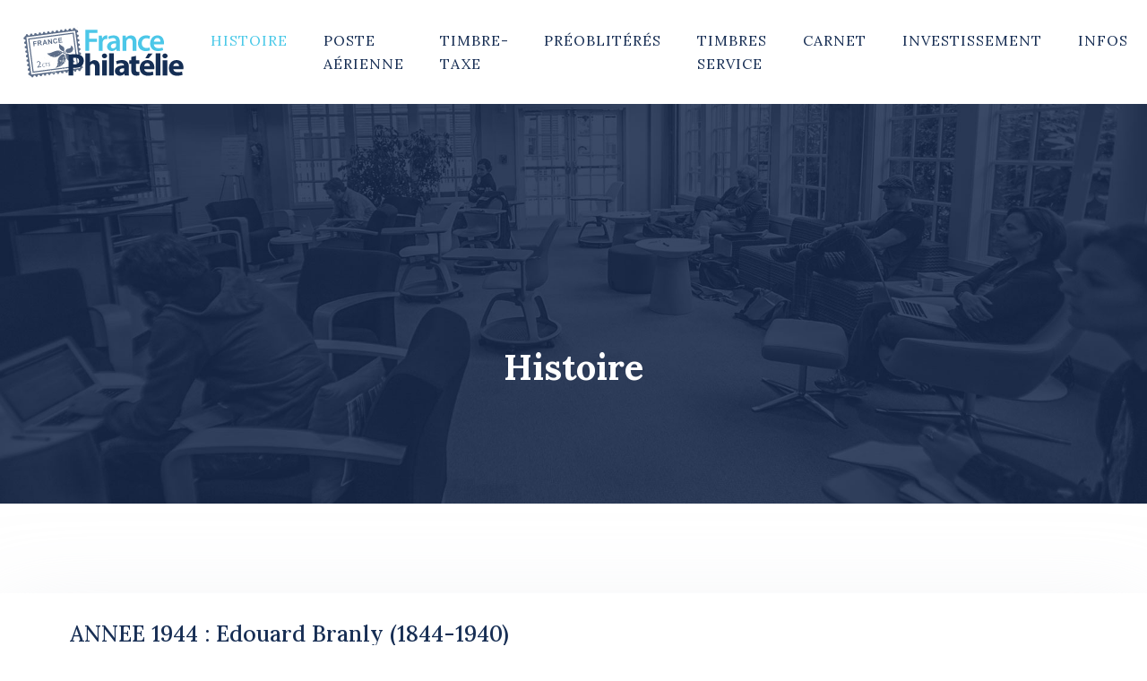

--- FILE ---
content_type: text/html; charset=UTF-8
request_url: https://www.francephilatelie.fr/histoire/page/4/
body_size: 10018
content:
<!DOCTYPE html>
<html lang="fr-FR">
<head>
<meta charset="UTF-8" />
<meta name="viewport" content="width=device-width">
<link rel="shortcut icon" href="/wp-content/uploads/2017/08/Favicon.png" /><meta name='robots' content='max-image-preview:large' />
<link rel='canonical' href='https://www.francephilatelie.fr/histoire/page/4/' /><title>L'historique ds timbres - Page 4</title><meta name="description" content="Les passionnés par la philatélie ont intérêt à connaître l'historique des timbres"><link rel="alternate" type="application/rss+xml" title="France Philatelie &raquo; Flux de la catégorie Histoire" href="https://www.francephilatelie.fr/histoire/feed/" />
<style id='wp-img-auto-sizes-contain-inline-css' type='text/css'>
img:is([sizes=auto i],[sizes^="auto," i]){contain-intrinsic-size:3000px 1500px}
/*# sourceURL=wp-img-auto-sizes-contain-inline-css */
</style>
<style id='wp-block-library-inline-css' type='text/css'>
:root{--wp-block-synced-color:#7a00df;--wp-block-synced-color--rgb:122,0,223;--wp-bound-block-color:var(--wp-block-synced-color);--wp-editor-canvas-background:#ddd;--wp-admin-theme-color:#007cba;--wp-admin-theme-color--rgb:0,124,186;--wp-admin-theme-color-darker-10:#006ba1;--wp-admin-theme-color-darker-10--rgb:0,107,160.5;--wp-admin-theme-color-darker-20:#005a87;--wp-admin-theme-color-darker-20--rgb:0,90,135;--wp-admin-border-width-focus:2px}@media (min-resolution:192dpi){:root{--wp-admin-border-width-focus:1.5px}}.wp-element-button{cursor:pointer}:root .has-very-light-gray-background-color{background-color:#eee}:root .has-very-dark-gray-background-color{background-color:#313131}:root .has-very-light-gray-color{color:#eee}:root .has-very-dark-gray-color{color:#313131}:root .has-vivid-green-cyan-to-vivid-cyan-blue-gradient-background{background:linear-gradient(135deg,#00d084,#0693e3)}:root .has-purple-crush-gradient-background{background:linear-gradient(135deg,#34e2e4,#4721fb 50%,#ab1dfe)}:root .has-hazy-dawn-gradient-background{background:linear-gradient(135deg,#faaca8,#dad0ec)}:root .has-subdued-olive-gradient-background{background:linear-gradient(135deg,#fafae1,#67a671)}:root .has-atomic-cream-gradient-background{background:linear-gradient(135deg,#fdd79a,#004a59)}:root .has-nightshade-gradient-background{background:linear-gradient(135deg,#330968,#31cdcf)}:root .has-midnight-gradient-background{background:linear-gradient(135deg,#020381,#2874fc)}:root{--wp--preset--font-size--normal:16px;--wp--preset--font-size--huge:42px}.has-regular-font-size{font-size:1em}.has-larger-font-size{font-size:2.625em}.has-normal-font-size{font-size:var(--wp--preset--font-size--normal)}.has-huge-font-size{font-size:var(--wp--preset--font-size--huge)}.has-text-align-center{text-align:center}.has-text-align-left{text-align:left}.has-text-align-right{text-align:right}.has-fit-text{white-space:nowrap!important}#end-resizable-editor-section{display:none}.aligncenter{clear:both}.items-justified-left{justify-content:flex-start}.items-justified-center{justify-content:center}.items-justified-right{justify-content:flex-end}.items-justified-space-between{justify-content:space-between}.screen-reader-text{border:0;clip-path:inset(50%);height:1px;margin:-1px;overflow:hidden;padding:0;position:absolute;width:1px;word-wrap:normal!important}.screen-reader-text:focus{background-color:#ddd;clip-path:none;color:#444;display:block;font-size:1em;height:auto;left:5px;line-height:normal;padding:15px 23px 14px;text-decoration:none;top:5px;width:auto;z-index:100000}html :where(.has-border-color){border-style:solid}html :where([style*=border-top-color]){border-top-style:solid}html :where([style*=border-right-color]){border-right-style:solid}html :where([style*=border-bottom-color]){border-bottom-style:solid}html :where([style*=border-left-color]){border-left-style:solid}html :where([style*=border-width]){border-style:solid}html :where([style*=border-top-width]){border-top-style:solid}html :where([style*=border-right-width]){border-right-style:solid}html :where([style*=border-bottom-width]){border-bottom-style:solid}html :where([style*=border-left-width]){border-left-style:solid}html :where(img[class*=wp-image-]){height:auto;max-width:100%}:where(figure){margin:0 0 1em}html :where(.is-position-sticky){--wp-admin--admin-bar--position-offset:var(--wp-admin--admin-bar--height,0px)}@media screen and (max-width:600px){html :where(.is-position-sticky){--wp-admin--admin-bar--position-offset:0px}}

/*# sourceURL=wp-block-library-inline-css */
</style><style id='global-styles-inline-css' type='text/css'>
:root{--wp--preset--aspect-ratio--square: 1;--wp--preset--aspect-ratio--4-3: 4/3;--wp--preset--aspect-ratio--3-4: 3/4;--wp--preset--aspect-ratio--3-2: 3/2;--wp--preset--aspect-ratio--2-3: 2/3;--wp--preset--aspect-ratio--16-9: 16/9;--wp--preset--aspect-ratio--9-16: 9/16;--wp--preset--color--black: #000000;--wp--preset--color--cyan-bluish-gray: #abb8c3;--wp--preset--color--white: #ffffff;--wp--preset--color--pale-pink: #f78da7;--wp--preset--color--vivid-red: #cf2e2e;--wp--preset--color--luminous-vivid-orange: #ff6900;--wp--preset--color--luminous-vivid-amber: #fcb900;--wp--preset--color--light-green-cyan: #7bdcb5;--wp--preset--color--vivid-green-cyan: #00d084;--wp--preset--color--pale-cyan-blue: #8ed1fc;--wp--preset--color--vivid-cyan-blue: #0693e3;--wp--preset--color--vivid-purple: #9b51e0;--wp--preset--color--base: #f9f9f9;--wp--preset--color--base-2: #ffffff;--wp--preset--color--contrast: #111111;--wp--preset--color--contrast-2: #636363;--wp--preset--color--contrast-3: #A4A4A4;--wp--preset--color--accent: #cfcabe;--wp--preset--color--accent-2: #c2a990;--wp--preset--color--accent-3: #d8613c;--wp--preset--color--accent-4: #b1c5a4;--wp--preset--color--accent-5: #b5bdbc;--wp--preset--gradient--vivid-cyan-blue-to-vivid-purple: linear-gradient(135deg,rgb(6,147,227) 0%,rgb(155,81,224) 100%);--wp--preset--gradient--light-green-cyan-to-vivid-green-cyan: linear-gradient(135deg,rgb(122,220,180) 0%,rgb(0,208,130) 100%);--wp--preset--gradient--luminous-vivid-amber-to-luminous-vivid-orange: linear-gradient(135deg,rgb(252,185,0) 0%,rgb(255,105,0) 100%);--wp--preset--gradient--luminous-vivid-orange-to-vivid-red: linear-gradient(135deg,rgb(255,105,0) 0%,rgb(207,46,46) 100%);--wp--preset--gradient--very-light-gray-to-cyan-bluish-gray: linear-gradient(135deg,rgb(238,238,238) 0%,rgb(169,184,195) 100%);--wp--preset--gradient--cool-to-warm-spectrum: linear-gradient(135deg,rgb(74,234,220) 0%,rgb(151,120,209) 20%,rgb(207,42,186) 40%,rgb(238,44,130) 60%,rgb(251,105,98) 80%,rgb(254,248,76) 100%);--wp--preset--gradient--blush-light-purple: linear-gradient(135deg,rgb(255,206,236) 0%,rgb(152,150,240) 100%);--wp--preset--gradient--blush-bordeaux: linear-gradient(135deg,rgb(254,205,165) 0%,rgb(254,45,45) 50%,rgb(107,0,62) 100%);--wp--preset--gradient--luminous-dusk: linear-gradient(135deg,rgb(255,203,112) 0%,rgb(199,81,192) 50%,rgb(65,88,208) 100%);--wp--preset--gradient--pale-ocean: linear-gradient(135deg,rgb(255,245,203) 0%,rgb(182,227,212) 50%,rgb(51,167,181) 100%);--wp--preset--gradient--electric-grass: linear-gradient(135deg,rgb(202,248,128) 0%,rgb(113,206,126) 100%);--wp--preset--gradient--midnight: linear-gradient(135deg,rgb(2,3,129) 0%,rgb(40,116,252) 100%);--wp--preset--gradient--gradient-1: linear-gradient(to bottom, #cfcabe 0%, #F9F9F9 100%);--wp--preset--gradient--gradient-2: linear-gradient(to bottom, #C2A990 0%, #F9F9F9 100%);--wp--preset--gradient--gradient-3: linear-gradient(to bottom, #D8613C 0%, #F9F9F9 100%);--wp--preset--gradient--gradient-4: linear-gradient(to bottom, #B1C5A4 0%, #F9F9F9 100%);--wp--preset--gradient--gradient-5: linear-gradient(to bottom, #B5BDBC 0%, #F9F9F9 100%);--wp--preset--gradient--gradient-6: linear-gradient(to bottom, #A4A4A4 0%, #F9F9F9 100%);--wp--preset--gradient--gradient-7: linear-gradient(to bottom, #cfcabe 50%, #F9F9F9 50%);--wp--preset--gradient--gradient-8: linear-gradient(to bottom, #C2A990 50%, #F9F9F9 50%);--wp--preset--gradient--gradient-9: linear-gradient(to bottom, #D8613C 50%, #F9F9F9 50%);--wp--preset--gradient--gradient-10: linear-gradient(to bottom, #B1C5A4 50%, #F9F9F9 50%);--wp--preset--gradient--gradient-11: linear-gradient(to bottom, #B5BDBC 50%, #F9F9F9 50%);--wp--preset--gradient--gradient-12: linear-gradient(to bottom, #A4A4A4 50%, #F9F9F9 50%);--wp--preset--font-size--small: 13px;--wp--preset--font-size--medium: 20px;--wp--preset--font-size--large: 36px;--wp--preset--font-size--x-large: 42px;--wp--preset--spacing--20: min(1.5rem, 2vw);--wp--preset--spacing--30: min(2.5rem, 3vw);--wp--preset--spacing--40: min(4rem, 5vw);--wp--preset--spacing--50: min(6.5rem, 8vw);--wp--preset--spacing--60: min(10.5rem, 13vw);--wp--preset--spacing--70: 3.38rem;--wp--preset--spacing--80: 5.06rem;--wp--preset--spacing--10: 1rem;--wp--preset--shadow--natural: 6px 6px 9px rgba(0, 0, 0, 0.2);--wp--preset--shadow--deep: 12px 12px 50px rgba(0, 0, 0, 0.4);--wp--preset--shadow--sharp: 6px 6px 0px rgba(0, 0, 0, 0.2);--wp--preset--shadow--outlined: 6px 6px 0px -3px rgb(255, 255, 255), 6px 6px rgb(0, 0, 0);--wp--preset--shadow--crisp: 6px 6px 0px rgb(0, 0, 0);}:root { --wp--style--global--content-size: 1320px;--wp--style--global--wide-size: 1920px; }:where(body) { margin: 0; }.wp-site-blocks { padding-top: var(--wp--style--root--padding-top); padding-bottom: var(--wp--style--root--padding-bottom); }.has-global-padding { padding-right: var(--wp--style--root--padding-right); padding-left: var(--wp--style--root--padding-left); }.has-global-padding > .alignfull { margin-right: calc(var(--wp--style--root--padding-right) * -1); margin-left: calc(var(--wp--style--root--padding-left) * -1); }.has-global-padding :where(:not(.alignfull.is-layout-flow) > .has-global-padding:not(.wp-block-block, .alignfull)) { padding-right: 0; padding-left: 0; }.has-global-padding :where(:not(.alignfull.is-layout-flow) > .has-global-padding:not(.wp-block-block, .alignfull)) > .alignfull { margin-left: 0; margin-right: 0; }.wp-site-blocks > .alignleft { float: left; margin-right: 2em; }.wp-site-blocks > .alignright { float: right; margin-left: 2em; }.wp-site-blocks > .aligncenter { justify-content: center; margin-left: auto; margin-right: auto; }:where(.wp-site-blocks) > * { margin-block-start: 1.2rem; margin-block-end: 0; }:where(.wp-site-blocks) > :first-child { margin-block-start: 0; }:where(.wp-site-blocks) > :last-child { margin-block-end: 0; }:root { --wp--style--block-gap: 1.2rem; }:root :where(.is-layout-flow) > :first-child{margin-block-start: 0;}:root :where(.is-layout-flow) > :last-child{margin-block-end: 0;}:root :where(.is-layout-flow) > *{margin-block-start: 1.2rem;margin-block-end: 0;}:root :where(.is-layout-constrained) > :first-child{margin-block-start: 0;}:root :where(.is-layout-constrained) > :last-child{margin-block-end: 0;}:root :where(.is-layout-constrained) > *{margin-block-start: 1.2rem;margin-block-end: 0;}:root :where(.is-layout-flex){gap: 1.2rem;}:root :where(.is-layout-grid){gap: 1.2rem;}.is-layout-flow > .alignleft{float: left;margin-inline-start: 0;margin-inline-end: 2em;}.is-layout-flow > .alignright{float: right;margin-inline-start: 2em;margin-inline-end: 0;}.is-layout-flow > .aligncenter{margin-left: auto !important;margin-right: auto !important;}.is-layout-constrained > .alignleft{float: left;margin-inline-start: 0;margin-inline-end: 2em;}.is-layout-constrained > .alignright{float: right;margin-inline-start: 2em;margin-inline-end: 0;}.is-layout-constrained > .aligncenter{margin-left: auto !important;margin-right: auto !important;}.is-layout-constrained > :where(:not(.alignleft):not(.alignright):not(.alignfull)){max-width: var(--wp--style--global--content-size);margin-left: auto !important;margin-right: auto !important;}.is-layout-constrained > .alignwide{max-width: var(--wp--style--global--wide-size);}body .is-layout-flex{display: flex;}.is-layout-flex{flex-wrap: wrap;align-items: center;}.is-layout-flex > :is(*, div){margin: 0;}body .is-layout-grid{display: grid;}.is-layout-grid > :is(*, div){margin: 0;}body{--wp--style--root--padding-top: 0px;--wp--style--root--padding-right: var(--wp--preset--spacing--50);--wp--style--root--padding-bottom: 0px;--wp--style--root--padding-left: var(--wp--preset--spacing--50);}a:where(:not(.wp-element-button)){text-decoration: underline;}:root :where(a:where(:not(.wp-element-button)):hover){text-decoration: none;}:root :where(.wp-element-button, .wp-block-button__link){background-color: var(--wp--preset--color--contrast);border-radius: .33rem;border-color: var(--wp--preset--color--contrast);border-width: 0;color: var(--wp--preset--color--base);font-family: inherit;font-size: var(--wp--preset--font-size--small);font-style: normal;font-weight: 500;letter-spacing: inherit;line-height: inherit;padding-top: 0.6rem;padding-right: 1rem;padding-bottom: 0.6rem;padding-left: 1rem;text-decoration: none;text-transform: inherit;}:root :where(.wp-element-button:hover, .wp-block-button__link:hover){background-color: var(--wp--preset--color--contrast-2);border-color: var(--wp--preset--color--contrast-2);color: var(--wp--preset--color--base);}:root :where(.wp-element-button:focus, .wp-block-button__link:focus){background-color: var(--wp--preset--color--contrast-2);border-color: var(--wp--preset--color--contrast-2);color: var(--wp--preset--color--base);outline-color: var(--wp--preset--color--contrast);outline-offset: 2px;outline-style: dotted;outline-width: 1px;}:root :where(.wp-element-button:active, .wp-block-button__link:active){background-color: var(--wp--preset--color--contrast);color: var(--wp--preset--color--base);}:root :where(.wp-element-caption, .wp-block-audio figcaption, .wp-block-embed figcaption, .wp-block-gallery figcaption, .wp-block-image figcaption, .wp-block-table figcaption, .wp-block-video figcaption){color: var(--wp--preset--color--contrast-2);font-family: var(--wp--preset--font-family--body);font-size: 0.8rem;}.has-black-color{color: var(--wp--preset--color--black) !important;}.has-cyan-bluish-gray-color{color: var(--wp--preset--color--cyan-bluish-gray) !important;}.has-white-color{color: var(--wp--preset--color--white) !important;}.has-pale-pink-color{color: var(--wp--preset--color--pale-pink) !important;}.has-vivid-red-color{color: var(--wp--preset--color--vivid-red) !important;}.has-luminous-vivid-orange-color{color: var(--wp--preset--color--luminous-vivid-orange) !important;}.has-luminous-vivid-amber-color{color: var(--wp--preset--color--luminous-vivid-amber) !important;}.has-light-green-cyan-color{color: var(--wp--preset--color--light-green-cyan) !important;}.has-vivid-green-cyan-color{color: var(--wp--preset--color--vivid-green-cyan) !important;}.has-pale-cyan-blue-color{color: var(--wp--preset--color--pale-cyan-blue) !important;}.has-vivid-cyan-blue-color{color: var(--wp--preset--color--vivid-cyan-blue) !important;}.has-vivid-purple-color{color: var(--wp--preset--color--vivid-purple) !important;}.has-base-color{color: var(--wp--preset--color--base) !important;}.has-base-2-color{color: var(--wp--preset--color--base-2) !important;}.has-contrast-color{color: var(--wp--preset--color--contrast) !important;}.has-contrast-2-color{color: var(--wp--preset--color--contrast-2) !important;}.has-contrast-3-color{color: var(--wp--preset--color--contrast-3) !important;}.has-accent-color{color: var(--wp--preset--color--accent) !important;}.has-accent-2-color{color: var(--wp--preset--color--accent-2) !important;}.has-accent-3-color{color: var(--wp--preset--color--accent-3) !important;}.has-accent-4-color{color: var(--wp--preset--color--accent-4) !important;}.has-accent-5-color{color: var(--wp--preset--color--accent-5) !important;}.has-black-background-color{background-color: var(--wp--preset--color--black) !important;}.has-cyan-bluish-gray-background-color{background-color: var(--wp--preset--color--cyan-bluish-gray) !important;}.has-white-background-color{background-color: var(--wp--preset--color--white) !important;}.has-pale-pink-background-color{background-color: var(--wp--preset--color--pale-pink) !important;}.has-vivid-red-background-color{background-color: var(--wp--preset--color--vivid-red) !important;}.has-luminous-vivid-orange-background-color{background-color: var(--wp--preset--color--luminous-vivid-orange) !important;}.has-luminous-vivid-amber-background-color{background-color: var(--wp--preset--color--luminous-vivid-amber) !important;}.has-light-green-cyan-background-color{background-color: var(--wp--preset--color--light-green-cyan) !important;}.has-vivid-green-cyan-background-color{background-color: var(--wp--preset--color--vivid-green-cyan) !important;}.has-pale-cyan-blue-background-color{background-color: var(--wp--preset--color--pale-cyan-blue) !important;}.has-vivid-cyan-blue-background-color{background-color: var(--wp--preset--color--vivid-cyan-blue) !important;}.has-vivid-purple-background-color{background-color: var(--wp--preset--color--vivid-purple) !important;}.has-base-background-color{background-color: var(--wp--preset--color--base) !important;}.has-base-2-background-color{background-color: var(--wp--preset--color--base-2) !important;}.has-contrast-background-color{background-color: var(--wp--preset--color--contrast) !important;}.has-contrast-2-background-color{background-color: var(--wp--preset--color--contrast-2) !important;}.has-contrast-3-background-color{background-color: var(--wp--preset--color--contrast-3) !important;}.has-accent-background-color{background-color: var(--wp--preset--color--accent) !important;}.has-accent-2-background-color{background-color: var(--wp--preset--color--accent-2) !important;}.has-accent-3-background-color{background-color: var(--wp--preset--color--accent-3) !important;}.has-accent-4-background-color{background-color: var(--wp--preset--color--accent-4) !important;}.has-accent-5-background-color{background-color: var(--wp--preset--color--accent-5) !important;}.has-black-border-color{border-color: var(--wp--preset--color--black) !important;}.has-cyan-bluish-gray-border-color{border-color: var(--wp--preset--color--cyan-bluish-gray) !important;}.has-white-border-color{border-color: var(--wp--preset--color--white) !important;}.has-pale-pink-border-color{border-color: var(--wp--preset--color--pale-pink) !important;}.has-vivid-red-border-color{border-color: var(--wp--preset--color--vivid-red) !important;}.has-luminous-vivid-orange-border-color{border-color: var(--wp--preset--color--luminous-vivid-orange) !important;}.has-luminous-vivid-amber-border-color{border-color: var(--wp--preset--color--luminous-vivid-amber) !important;}.has-light-green-cyan-border-color{border-color: var(--wp--preset--color--light-green-cyan) !important;}.has-vivid-green-cyan-border-color{border-color: var(--wp--preset--color--vivid-green-cyan) !important;}.has-pale-cyan-blue-border-color{border-color: var(--wp--preset--color--pale-cyan-blue) !important;}.has-vivid-cyan-blue-border-color{border-color: var(--wp--preset--color--vivid-cyan-blue) !important;}.has-vivid-purple-border-color{border-color: var(--wp--preset--color--vivid-purple) !important;}.has-base-border-color{border-color: var(--wp--preset--color--base) !important;}.has-base-2-border-color{border-color: var(--wp--preset--color--base-2) !important;}.has-contrast-border-color{border-color: var(--wp--preset--color--contrast) !important;}.has-contrast-2-border-color{border-color: var(--wp--preset--color--contrast-2) !important;}.has-contrast-3-border-color{border-color: var(--wp--preset--color--contrast-3) !important;}.has-accent-border-color{border-color: var(--wp--preset--color--accent) !important;}.has-accent-2-border-color{border-color: var(--wp--preset--color--accent-2) !important;}.has-accent-3-border-color{border-color: var(--wp--preset--color--accent-3) !important;}.has-accent-4-border-color{border-color: var(--wp--preset--color--accent-4) !important;}.has-accent-5-border-color{border-color: var(--wp--preset--color--accent-5) !important;}.has-vivid-cyan-blue-to-vivid-purple-gradient-background{background: var(--wp--preset--gradient--vivid-cyan-blue-to-vivid-purple) !important;}.has-light-green-cyan-to-vivid-green-cyan-gradient-background{background: var(--wp--preset--gradient--light-green-cyan-to-vivid-green-cyan) !important;}.has-luminous-vivid-amber-to-luminous-vivid-orange-gradient-background{background: var(--wp--preset--gradient--luminous-vivid-amber-to-luminous-vivid-orange) !important;}.has-luminous-vivid-orange-to-vivid-red-gradient-background{background: var(--wp--preset--gradient--luminous-vivid-orange-to-vivid-red) !important;}.has-very-light-gray-to-cyan-bluish-gray-gradient-background{background: var(--wp--preset--gradient--very-light-gray-to-cyan-bluish-gray) !important;}.has-cool-to-warm-spectrum-gradient-background{background: var(--wp--preset--gradient--cool-to-warm-spectrum) !important;}.has-blush-light-purple-gradient-background{background: var(--wp--preset--gradient--blush-light-purple) !important;}.has-blush-bordeaux-gradient-background{background: var(--wp--preset--gradient--blush-bordeaux) !important;}.has-luminous-dusk-gradient-background{background: var(--wp--preset--gradient--luminous-dusk) !important;}.has-pale-ocean-gradient-background{background: var(--wp--preset--gradient--pale-ocean) !important;}.has-electric-grass-gradient-background{background: var(--wp--preset--gradient--electric-grass) !important;}.has-midnight-gradient-background{background: var(--wp--preset--gradient--midnight) !important;}.has-gradient-1-gradient-background{background: var(--wp--preset--gradient--gradient-1) !important;}.has-gradient-2-gradient-background{background: var(--wp--preset--gradient--gradient-2) !important;}.has-gradient-3-gradient-background{background: var(--wp--preset--gradient--gradient-3) !important;}.has-gradient-4-gradient-background{background: var(--wp--preset--gradient--gradient-4) !important;}.has-gradient-5-gradient-background{background: var(--wp--preset--gradient--gradient-5) !important;}.has-gradient-6-gradient-background{background: var(--wp--preset--gradient--gradient-6) !important;}.has-gradient-7-gradient-background{background: var(--wp--preset--gradient--gradient-7) !important;}.has-gradient-8-gradient-background{background: var(--wp--preset--gradient--gradient-8) !important;}.has-gradient-9-gradient-background{background: var(--wp--preset--gradient--gradient-9) !important;}.has-gradient-10-gradient-background{background: var(--wp--preset--gradient--gradient-10) !important;}.has-gradient-11-gradient-background{background: var(--wp--preset--gradient--gradient-11) !important;}.has-gradient-12-gradient-background{background: var(--wp--preset--gradient--gradient-12) !important;}.has-small-font-size{font-size: var(--wp--preset--font-size--small) !important;}.has-medium-font-size{font-size: var(--wp--preset--font-size--medium) !important;}.has-large-font-size{font-size: var(--wp--preset--font-size--large) !important;}.has-x-large-font-size{font-size: var(--wp--preset--font-size--x-large) !important;}
/*# sourceURL=global-styles-inline-css */
</style>

<link rel='stylesheet' id='default-css' href='https://www.francephilatelie.fr/wp-content/themes/factory-templates-4/style.css?ver=85bf7eec03b3d543a7f9fa77355a308d' type='text/css' media='all' />
<link rel='stylesheet' id='bootstrap5-css' href='https://www.francephilatelie.fr/wp-content/themes/factory-templates-4/css/bootstrap.min.css?ver=85bf7eec03b3d543a7f9fa77355a308d' type='text/css' media='all' />
<link rel='stylesheet' id='bootstrap-icon-css' href='https://www.francephilatelie.fr/wp-content/themes/factory-templates-4/css/bootstrap-icons.css?ver=85bf7eec03b3d543a7f9fa77355a308d' type='text/css' media='all' />
<link rel='stylesheet' id='global-css' href='https://www.francephilatelie.fr/wp-content/themes/factory-templates-4/css/global.css?ver=85bf7eec03b3d543a7f9fa77355a308d' type='text/css' media='all' />
<link rel='stylesheet' id='light-theme-css' href='https://www.francephilatelie.fr/wp-content/themes/factory-templates-4/css/light.css?ver=85bf7eec03b3d543a7f9fa77355a308d' type='text/css' media='all' />
<script type="text/javascript" src="https://code.jquery.com/jquery-3.2.1.min.js?ver=85bf7eec03b3d543a7f9fa77355a308d" id="jquery3.2.1-js"></script>
<script type="text/javascript" src="https://www.francephilatelie.fr/wp-content/themes/factory-templates-4/js/fn.js?ver=85bf7eec03b3d543a7f9fa77355a308d" id="default_script-js"></script>
<link rel="https://api.w.org/" href="https://www.francephilatelie.fr/wp-json/" /><link rel="alternate" title="JSON" type="application/json" href="https://www.francephilatelie.fr/wp-json/wp/v2/categories/16" /><link rel="EditURI" type="application/rsd+xml" title="RSD" href="https://www.francephilatelie.fr/xmlrpc.php?rsd" />
 
<meta name="google-site-verification" content="TpstBmpv_umC4rxe9gRn4ZwlAH9RI5d97Frohd6oJj4" />
<!-- Global site tag (gtag.js) - Google Analytics -->
<script async src="https://www.googletagmanager.com/gtag/js?id=UA-105437927-12"></script>
<script>
  window.dataLayer = window.dataLayer || [];
  function gtag(){dataLayer.push(arguments);}
  gtag('js', new Date());

  gtag('config', 'UA-105437927-12');
</script>
<meta name="google-site-verification" content="k_T9RVocN5MaQXWdt7OhsKWPFjS--UfWsCSW48uN-Wc" />
<link href="https://fonts.googleapis.com/css2?family=Lora:ital,wght@0,400..700;1,400..700&display=swap" rel="stylesheet"> 
<style type="text/css">
.default_color_background,.menu-bars{background-color : #4bc9e8 }.default_color_text,a,h1 span,h2 span,h3 span,h4 span,h5 span,h6 span{color :#4bc9e8 }.navigation li a,.navigation li.disabled,.navigation li.active a,.owl-dots .owl-dot.active span,.owl-dots .owl-dot:hover span{background-color: #4bc9e8;}
.block-spc{border-color:#4bc9e8}
.page-content a{color : #4bc9e8 }.page-content a:hover{color : #3ea8c2 }.home .body-content a{color : #4bc9e8 }.home .body-content a:hover{color : #3ea8c2 }.col-menu,.main-navigation{background-color:transparent;}nav.navbar{background-color:#ffffff} .main-navigation {padding:40px 0 0;}.main-navigation.scrolled{padding:0px 0px 0px 0px;}.main-navigation nav li{padding:0 10px;}.main-navigation .logo-main{padding: 20px 10px 20px 10px;}.main-navigation .logo-main{height: auto;}.main-navigation  .logo-sticky{height: 40px;}.main-navigation .sub-menu{background-color: #ffffff;}nav li a{font-size:16px;}nav li a{line-height:26px;}nav li a{color:#172e54!important;}nav li:hover > a,.current-menu-item > a{color:#4bc9e8!important;}.sub-menu a{color:#172e54!important;}.archive h1{color:#ffffff!important;}.category .subheader,.single .subheader{padding:270px 0px 120px }.archive h1{text-align:center!important;} .archive h1{font-size:40px}  .archive h2,.cat-description h2{font-size:25px} .archive h2 a,.cat-description h2{color:#172e54!important;}.archive .readmore{background-color:#172e54;}.archive .readmore{color:#ffffff;}.archive .readmore:hover{background-color:#4bc9e8;}.archive .readmore:hover{color:#ffffff;}.archive .readmore{padding:8px 20px;}.archive .readmore{border-width: 0px}.single h1{color:#ffffff!important;}.single .the-post h2{color:#172e54!important;}.single .the-post h3{color:#172e54!important;}.single .the-post h4{color:#172e54!important;}.single .the-post h5{color:#172e54!important;}.single .the-post h6{color:#172e54!important;} .single .post-content a{color:#4bc9e8} .single .post-content a:hover{color:#3ea8c2}.single h1{text-align:center!important;}.single h1{font-size: 40px}.single h2{font-size: 25px}.single h3{font-size: 21px}.single h4{font-size: 18px}.single h5{font-size: 16px}.single h6{font-size: 15px}footer{background-position:top }  footer a{color: #4bc9e8}#back_to_top{background-color:#4bc9e8;}#back_to_top i, #back_to_top svg{color:#fff;} footer{padding:50px 0px 50px} #back_to_top {padding:3px 9px 6px;}</style>
<style>:root {
    --color-primary: #4bc9e8;
    --color-primary-light: #61ffff;
    --color-primary-dark: #348ca2;
    --color-primary-hover: #43b4d0;
    --color-primary-muted: #78ffff;
            --color-background: #fff;
    --color-text: #000000;
} </style>
<style id="custom-st" type="text/css">
body{font-family:lora,sans-serif;font-size:16px;line-height:26px;color:#a0a6b0;font-weight:400;}h1,h2,h3,h4,h5,h6{font-weight:700;}.navbar-toggler{border:none}nav li a{font-weight:400;text-transform:uppercase;letter-spacing:1px;}.sub-menu li a{line-height:40px;}.main-navigation .menu-item-has-children::after{top:8px;right:-2px;color:#4bc9e8;}body:not(.home) .main-navigation{padding:0 0 0;}.cadre-img{position:absolute;left:30px;top:0px;z-index:-1;}.change-weight {font-weight:400 !important;}.icon-titre{background-image:url(/wp-content/uploads/2022/03/stripes_10_b.png);background-repeat:repeat;}.col1{transition:all .4s ease-in-out;}.col1:hover{background-color:#d5eef4 !important;border-color:#59bed7 !important;}footer{border-top:1px solid #e4ecee;}#back_to_top svg {width:20px;}#inactive,.to-top {box-shadow:none;z-index:3;}footer .footer-widget{font-weight:400;text-align:left;color:#172e54;line-height:31px;font-size:21px!important;margin-bottom:20px!important;border-bottom:none!important;}footer ul{list-style:none;margin:0;padding:0;}footer ul li{left:0;-webkit-transition:0.5s all ease;transition:0.5s all ease;position:relative;margin-bottom:10px;}footer ul li:hover{left:7px;}footer .copyright{border-top:none !important;color:#cccccc;background-image:url(/wp-content/uploads/2022/03/home_translator_footer_bg.jpg);text-align:center;position:relative;margin-top:70px;padding:30px 0px;}.bi-chevron-right::before{font-weight:bold !important;font-size:12px;}.archive h1,.single h1{font-weight:700;}.archive h2 {margin-bottom:0.5em;}.archive h2,.single .the-post h2,.single .the-post h3{font-weight:500;}.archive .post{box-shadow:0 30px 100px 0 rgba(221,224,231,0.5);padding:30px;}.archive .readmore{letter-spacing:0.3px;font-size:13px;line-height:24px;font-weight:600;text-transform:uppercase;}.single .sidebar-ma{text-align:left;}.widget_sidebar{margin-bottom:50px;background:#fff;-webkit-box-shadow:0 15px 76px 0 rgba(0,0,0,.1);box-shadow:0 15px 76px 0 rgba(0,0,0,.1);box-sizing:border-box;text-align:center;padding:25px 20px 20px;}.widget_sidebar .sidebar-widget{margin-bottom:1em;color:#172e54;text-align:left;position:relative;padding-bottom:1em;font-weight:500;border-bottom:none;font-size:20px;line-height:30px;}.widget_sidebar .sidebar-widget:after,.widget_sidebar .sidebar-widget:before{content:"";position:absolute;left:0;bottom:2px;height:0;}.widget_sidebar .sidebar-widget:before{width:100%;border-bottom:1px solid #ececec;}.widget_sidebar .sidebar-widget:after{width:50px;border-bottom:1px solid #4bc9e8;}.single .all-post-content{padding:30px;background:#fff;-webkit-box-shadow:0 15px 76px 0 rgba(0,0,0,.06);box-shadow:0 15px 76px 0 rgba(0,0,0,.06);margin-bottom:50px;}@media screen and (max-width:1024px){.home h1{line-height:35px!important;font-size:25px!important;}.home h2{line-height:28px!important;font-size:24px!important;}.home h3{font-size:15px!important}}@media screen and (max-width:960px){.main-navigation{padding:0 0 0!important;}.widget_footer{margin-top:20px;}.bloc1 {background:#000;}main-navigation .menu-item-has-children::after{top:16px;}h1{font-size:30px!important;}h2{font-size:20px!important;}.category .subheader,.single .subheader {padding:70px 0px;}footer .copyright{padding:25px 50px}}footer .footer-widget{font-size:20px !important;}</style>
</head> 

<body class="archive paged category category-histoire category-16 paged-4 category-paged-4 wp-theme-factory-templates-4" style="">

<div class="main-navigation  container-fluid no ">
<nav class="navbar navbar-expand-lg  container-fluid">

<a id="logo" href="https://www.francephilatelie.fr">
<img class="logo-main" src="/wp-content/uploads/2017/08/france-philatelie-4.png"  width="auto"   height="auto"  alt="logo">
<img class="logo-sticky" src="/wp-content/uploads/2017/08/france-philatelie-4.png" width="auto" height="40px" alt="logo"></a>

    <button class="navbar-toggler" type="button" data-bs-toggle="collapse" data-bs-target="#navbarSupportedContent" aria-controls="navbarSupportedContent" aria-expanded="false" aria-label="Toggle navigation">
      <span class="navbar-toggler-icon"><i class="bi bi-list"></i></span>
    </button>

    <div class="collapse navbar-collapse" id="navbarSupportedContent">

<ul id="main-menu" class="classic-menu navbar-nav ms-auto mb-2 mb-lg-0"><li id="menu-item-357" class="menu-item menu-item-type-taxonomy menu-item-object-category current-menu-item"><a href="https://www.francephilatelie.fr/histoire/">Histoire</a></li>
<li id="menu-item-364" class="menu-item menu-item-type-taxonomy menu-item-object-category"><a href="https://www.francephilatelie.fr/poste-aerienne/">Poste aérienne</a></li>
<li id="menu-item-360" class="menu-item menu-item-type-taxonomy menu-item-object-category"><a href="https://www.francephilatelie.fr/timbre-taxe/">Timbre-taxe</a></li>
<li id="menu-item-361" class="menu-item menu-item-type-taxonomy menu-item-object-category"><a href="https://www.francephilatelie.fr/preobliteres/">Préoblitérés</a></li>
<li id="menu-item-362" class="menu-item menu-item-type-taxonomy menu-item-object-category"><a href="https://www.francephilatelie.fr/timbres-service/">Timbres service</a></li>
<li id="menu-item-363" class="menu-item menu-item-type-taxonomy menu-item-object-category"><a href="https://www.francephilatelie.fr/carnet/">Carnet</a></li>
<li id="menu-item-359" class="menu-item menu-item-type-taxonomy menu-item-object-category"><a href="https://www.francephilatelie.fr/investissement/">Investissement</a></li>
<li id="menu-item-358" class="menu-item menu-item-type-taxonomy menu-item-object-category"><a href="https://www.francephilatelie.fr/infos/">Infos</a></li>
</ul>
</div>
</nav>
</div><!--menu-->
<div style="background-color:francephilatelie" class="body-content     ">
  <div class="subheader container-fluid" style="background-image:url(/wp-content/uploads/2015/04/home_translator_slider_bg.jpg);background-position:center; ">
<div id="mask" style=""></div> 
<div class="container-xxl"><h1 class="title">Histoire</h1></div>
</div>


<div class="container-xxl the-cat-content">
  
<div class="loop-post"> 

<div class="row post">


<div class="col-md-12 col-xs-12 ps-m-0 ps-lg-5 pe-0 d-flex align-items-center">
<div> 
<h2><a href="https://www.francephilatelie.fr/annee-1944-edouard-branly-1844-1940/">ANNEE 1944 : Edouard Branly (1844-1940)</a></h2>
<p>Édouard Branly est un physicien et un mèdecin français. Il découvre le principe de la radioconduction et celui de la télémécanique. Il est l’un des précurseurs de la radio. Yvert &amp; Tellier N°: 599 « Edouard Branly » – Valeur faciale : 4f. outremer – Dentelé&#8230;</p>
<a class="readmore read-more" href="https://www.francephilatelie.fr/annee-1944-edouard-branly-1844-1940/">Lire la suite</a>
</div>
</div>
</div>


<div class="row post">


<div class="col-md-12 col-xs-12 ps-m-0 ps-lg-5 pe-0 d-flex align-items-center">
<div> 
<h2><a href="https://www.francephilatelie.fr/annee-1943-effigie-du-marechal-petain/">ANNEE 1943 : Effigie du Maréchal Pétain</a></h2>
<p>Timbres a été émis en bande de 4 valeur (N° 568 à 571) au profit du secour national (type de 1940-1942). Yvert &amp; Tellier N°: 568 « Maréchal Pétain » – Valeur faciale : 1f. + 10f. bleu – Dentelé 13 – Dessinateur :&#8230;</p>
<a class="readmore read-more" href="https://www.francephilatelie.fr/annee-1943-effigie-du-marechal-petain/">Lire la suite</a>
</div>
</div>
</div>


<div class="row post">


<div class="col-md-12 col-xs-12 ps-m-0 ps-lg-5 pe-0 d-flex align-items-center">
<div> 
<h2><a href="https://www.francephilatelie.fr/annee-1942-jules-massenet-1842-1912/">ANNEE 1942 : Jules Massenet (1842-1912)</a></h2>
<p>Jules Massenet est un compositeur français. L’influence de Massenet sur les compositeurs d’opéras se ressent, par exemple, chez Ruggero Leoncavallo, Pietro Mascagni, Giacomo Puccini ou dans le Pelléas et Mélisande de Claude Debussy. Sa force de travail était impressionnante :&#8230;</p>
<a class="readmore read-more" href="https://www.francephilatelie.fr/annee-1942-jules-massenet-1842-1912/">Lire la suite</a>
</div>
</div>
</div>


<div class="row post">


<div class="col-md-12 col-xs-12 ps-m-0 ps-lg-5 pe-0 d-flex align-items-center">
<div> 
<h2><a href="https://www.francephilatelie.fr/annee-1942-marianne-de-dulac-non-emis-n-701a-a-701f/">ANNEE 1942 : Marianne de Dulac non émis N° 701A à 701F</a></h2>
<p>En 1942, sous la pression du général de Gaulle, le gouvernement britannique accepta de commencer la préparation des timbres qui devraient servir dès que la France serait libérée. Le permier essai imprimé en héliogavure chez Harrisson and Sons comportant la&#8230;</p>
<a class="readmore read-more" href="https://www.francephilatelie.fr/annee-1942-marianne-de-dulac-non-emis-n-701a-a-701f/">Lire la suite</a>
</div>
</div>
</div>


<div class="row post">


<div class="col-md-12 col-xs-12 ps-m-0 ps-lg-5 pe-0 d-flex align-items-center">
<div> 
<h2><a href="https://www.francephilatelie.fr/annee-1941-petain-serie-demotisee-le-1-novembre-1944/">ANNEE 1941 : Pétain &#8211; Série démotisée le 1° novembre 1944</a></h2>
<p>Yvert &amp; Tellier N°: 514 « Maréchal Pétain – Type Hourriez » – Valeur faciale : 1f. rouge – Dentelé 14 x 13.5 – Dessin et Gravure de George Hourriez – Emis le 12/08/1941 à 964 000 000 exemplaires – Retiré le 31/10/1944 – Technique&#8230;</p>
<a class="readmore read-more" href="https://www.francephilatelie.fr/annee-1941-petain-serie-demotisee-le-1-novembre-1944/">Lire la suite</a>
</div>
</div>
</div>


<div class="row post">


<div class="col-md-12 col-xs-12 ps-m-0 ps-lg-5 pe-0 d-flex align-items-center">
<div> 
<h2><a href="https://www.francephilatelie.fr/annee-1941-effigie-du-marechal-petain/">ANNEE 1941 : Effigie du Maréchal Pétain</a></h2>
<p>ANNEE 1941 : Effigie du Maréchal Pétain Le maréchal Philippe Pétain chef de l’état français, militaire et homme politique, vainqueur de Verdun, Maréchal de France admiré par ses soldats « les poilus », ambassadeur de France auprès de Franco, chef de l’Etat-français&#8230;</p>
<a class="readmore read-more" href="https://www.francephilatelie.fr/annee-1941-effigie-du-marechal-petain/">Lire la suite</a>
</div>
</div>
</div>


<div class="row post">


<div class="col-md-12 col-xs-12 ps-m-0 ps-lg-5 pe-0 d-flex align-items-center">
<div> 
<h2><a href="https://www.francephilatelie.fr/annee-1940-pour-nos-soldats/">ANNEE 1940 : Pour nos soldats</a></h2>
<p>Yvert &amp; Tellier N°: 451 « Pour nos soldats » – Valeur faciale : 40c + 60c brun – Dentelé 13 – Dessin et Gravure de Raoul Serres – Emis le 12/02/1940 à 1 800 000 exemplaires – Retiré le 28/11/1940 – Technique d’impression :&#8230;</p>
<a class="readmore read-more" href="https://www.francephilatelie.fr/annee-1940-pour-nos-soldats/">Lire la suite</a>
</div>
</div>
</div>


<div class="row post">


<div class="col-md-12 col-xs-12 ps-m-0 ps-lg-5 pe-0 d-flex align-items-center">
<div> 
<h2><a href="https://www.francephilatelie.fr/annee-1939-exposition-de-leau-a-liege-belgique/">ANNEE 1939 : Exposition de l&rsquo;eau à Liège (Belgique)</a></h2>
<p>La machine de Marly (située en fait à Bougival) était le premier maillon d’un ensemble d’installations amenant l’eau de la Seine jusqu’au château de Marly et à Versailles, pour l’alimentation des nombreux bassins et fontaines du parc du château… L’eau&#8230;</p>
<a class="readmore read-more" href="https://www.francephilatelie.fr/annee-1939-exposition-de-leau-a-liege-belgique/">Lire la suite</a>
</div>
</div>
</div>


<div class="row post">


<div class="col-md-12 col-xs-12 ps-m-0 ps-lg-5 pe-0 d-flex align-items-center">
<div> 
<h2><a href="https://www.francephilatelie.fr/annee-1939-type-paix/">ANNEE 1939 : Type Paix</a></h2>
<p>Le 3 Septembre 1939, Hitler rejette l’ultimatum allié ; le Royaume-Uni (à 11 heures), l’ Australie , la Nouvelle-Zélande et la France (à 17 heures) déclarent la guerre à l’Allemagne. Yvert &amp; Tellier N°: 370 « Type Paix » – Valeur faciale : 1,25f.  rose-rouge – Dentelé&#8230;</p>
<a class="readmore read-more" href="https://www.francephilatelie.fr/annee-1939-type-paix/">Lire la suite</a>
</div>
</div>
</div>


<div class="row post">


<div class="col-md-12 col-xs-12 ps-m-0 ps-lg-5 pe-0 d-flex align-items-center">
<div> 
<h2><a href="https://www.francephilatelie.fr/annee-1938-tours-du-palais-de-wesmister-et-arc-de-triomphe/">ANNEE 1938 : Tours du palais de Wesmister et Arc de triomphe</a></h2>
<p>Visite des souverains britaniques Yvert &amp; Tellier N°: 400 « Arc de triomphe et palais de Wesminster » outremer – Valeur faciale : 1,75f. – Dentelé 13 – Dessin et Gravure de H Cheffer – Emis le 19/07/1938 à 4 000 000 exemplaires- Retiré&#8230;</p>
<a class="readmore read-more" href="https://www.francephilatelie.fr/annee-1938-tours-du-palais-de-wesmister-et-arc-de-triomphe/">Lire la suite</a>
</div>
</div>
</div>

</div>


<div class="pag-post container text-center mt-5 mb-5">
<div class="navigation"><ul>
<li><a href="https://www.francephilatelie.fr/histoire/">1</a></li>
<li><a href="https://www.francephilatelie.fr/histoire/page/2/">2</a></li>
<li><a href="https://www.francephilatelie.fr/histoire/page/3/">3</a></li>
<li class="active"><a href="https://www.francephilatelie.fr/histoire/page/4/">4</a></li>
<li><a href="https://www.francephilatelie.fr/histoire/page/5/">5</a></li>
<li><a href="https://www.francephilatelie.fr/histoire/page/6/">6</a></li>
<li><a href="https://www.francephilatelie.fr/histoire/page/7/">7</a></li>
</ul></div>
</div>

</div>

</div><!--body-content-->

<footer class="container-fluid" style="">
<div class="container-xxl">	
<div class="widgets">
<div class="row">
<div class="col-xxl-3 col-md-12">
<div class="widget_footer"><div class="footer-widget">Timbre-poste sur les animaux</div>			<div class="textwidget"><p>Les amoureux des animaux ou les apprentis philatélistes peuvent se contenter de collectionner des timbres représentant uniquement des animaux. Plusieurs timbres mettent en avant des animaux tels que les bêtes préhistoriques, animaux domestiques, de la ferme, polaire, cétacé, bêtes à cornes&#8230;</p>
</div>
		</div></div>
<div class="col-xxl-3 col-md-12">
<div class="widget_footer"><div class="footer-widget">Timbres sur le sport</div>			<div class="textwidget"><p>Il existe plusieurs timbres français ou internationaux qui ont pour thématique différents types de sport : arts martiaux, base-ball, boxe, basket, athlétisme, canoë et aviron. Plusieurs sports célèbres et moins célèbres sont disponibles dans un carnet de timbres illustrant l’activité.</p>
</div>
		</div></div>
<div class="col-xxl-3 col-md-12">
<div class="widget_footer"><div class="footer-widget">Timbres sur les arts</div>			<div class="textwidget"><p>Collectionner les timbres permet également de s’instruire. En effet, les timbres de collection proposent des thématiques sur différents types d’art : égyptien, japonais, monument français, peintres et peintures célèbres, sculpture, musique, théâtre, 7 merveilles, tableaux…</p>
</div>
		</div></div>
<div class="col-xxl-3 col-md-12">
<div class="widget_footer"><div class="footer-widget">Collectionner des timbres divers</div>			<div class="textwidget"><p>Les collectionneurs de timbres possèdent de véritables catalogues de vignettes évoquant différents thèmes tels que l’Antarctique, l’agriculture, les arts, les châteaux, la chasse, le cirque ou encore la cartographie. Il existe des timbres représentant des drapeaux, des contes ou des églises.</p>
</div>
		</div></div>
</div>
</div></div>
</footer>

<div class="to-top square" id="inactive"><a id='back_to_top'><svg xmlns="http://www.w3.org/2000/svg" width="16" height="16" fill="currentColor" class="bi bi-arrow-up-short" viewBox="0 0 16 16">
  <path fill-rule="evenodd" d="M8 12a.5.5 0 0 0 .5-.5V5.707l2.146 2.147a.5.5 0 0 0 .708-.708l-3-3a.5.5 0 0 0-.708 0l-3 3a.5.5 0 1 0 .708.708L7.5 5.707V11.5a.5.5 0 0 0 .5.5z"/>
</svg></a></div>
<script type="text/javascript">
	let calcScrollValue = () => {
	let scrollProgress = document.getElementById("progress");
	let progressValue = document.getElementById("back_to_top");
	let pos = document.documentElement.scrollTop;
	let calcHeight = document.documentElement.scrollHeight - document.documentElement.clientHeight;
	let scrollValue = Math.round((pos * 100) / calcHeight);
	if (pos > 500) {
	progressValue.style.display = "grid";
	} else {
	progressValue.style.display = "none";
	}
	scrollProgress.addEventListener("click", () => {
	document.documentElement.scrollTop = 0;
	});
	scrollProgress.style.background = `conic-gradient( ${scrollValue}%, #fff ${scrollValue}%)`;
	};
	window.onscroll = calcScrollValue;
	window.onload = calcScrollValue;
</script>






<script type="speculationrules">
{"prefetch":[{"source":"document","where":{"and":[{"href_matches":"/*"},{"not":{"href_matches":["/wp-*.php","/wp-admin/*","/wp-content/uploads/*","/wp-content/*","/wp-content/plugins/*","/wp-content/themes/factory-templates-4/*","/*\\?(.+)"]}},{"not":{"selector_matches":"a[rel~=\"nofollow\"]"}},{"not":{"selector_matches":".no-prefetch, .no-prefetch a"}}]},"eagerness":"conservative"}]}
</script>
<p class="text-center" style="margin-bottom: 0px"><a href="/plan-du-site/">Plan du site</a></p><script type="text/javascript" src="https://www.francephilatelie.fr/wp-content/themes/factory-templates-4/js/bootstrap.bundle.min.js" id="bootstrap5-js"></script>

<script type="text/javascript">
$(document).ready(function() {
$( ".the-post img" ).on( "click", function() {
var url_img = $(this).attr('src');
$('.img-fullscreen').html("<div><img src='"+url_img+"'></div>");
$('.img-fullscreen').fadeIn();
});
$('.img-fullscreen').on( "click", function() {
$(this).empty();
$('.img-fullscreen').hide();
});
//$('.block2.st3:first-child').removeClass("col-2");
//$('.block2.st3:first-child').addClass("col-6 fheight");
});
</script>










<div class="img-fullscreen"></div>

</body>
</html>